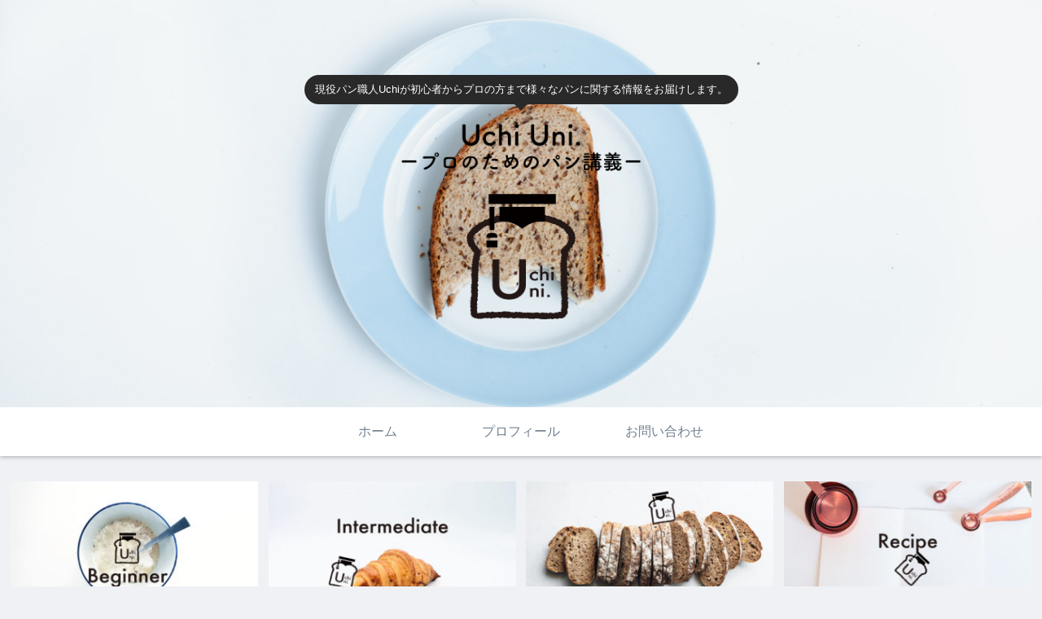

--- FILE ---
content_type: text/html; charset=utf-8
request_url: https://www.google.com/recaptcha/api2/anchor?ar=1&k=6LdzgrMZAAAAAC-mFTsH3PHlUW5tuQbkoo3ljltk&co=aHR0cHM6Ly91Y2hpdW5pLmNvbTo0NDM.&hl=en&v=PoyoqOPhxBO7pBk68S4YbpHZ&size=invisible&badge=inline&anchor-ms=20000&execute-ms=30000&cb=39sc7z1aqj6b
body_size: 48626
content:
<!DOCTYPE HTML><html dir="ltr" lang="en"><head><meta http-equiv="Content-Type" content="text/html; charset=UTF-8">
<meta http-equiv="X-UA-Compatible" content="IE=edge">
<title>reCAPTCHA</title>
<style type="text/css">
/* cyrillic-ext */
@font-face {
  font-family: 'Roboto';
  font-style: normal;
  font-weight: 400;
  font-stretch: 100%;
  src: url(//fonts.gstatic.com/s/roboto/v48/KFO7CnqEu92Fr1ME7kSn66aGLdTylUAMa3GUBHMdazTgWw.woff2) format('woff2');
  unicode-range: U+0460-052F, U+1C80-1C8A, U+20B4, U+2DE0-2DFF, U+A640-A69F, U+FE2E-FE2F;
}
/* cyrillic */
@font-face {
  font-family: 'Roboto';
  font-style: normal;
  font-weight: 400;
  font-stretch: 100%;
  src: url(//fonts.gstatic.com/s/roboto/v48/KFO7CnqEu92Fr1ME7kSn66aGLdTylUAMa3iUBHMdazTgWw.woff2) format('woff2');
  unicode-range: U+0301, U+0400-045F, U+0490-0491, U+04B0-04B1, U+2116;
}
/* greek-ext */
@font-face {
  font-family: 'Roboto';
  font-style: normal;
  font-weight: 400;
  font-stretch: 100%;
  src: url(//fonts.gstatic.com/s/roboto/v48/KFO7CnqEu92Fr1ME7kSn66aGLdTylUAMa3CUBHMdazTgWw.woff2) format('woff2');
  unicode-range: U+1F00-1FFF;
}
/* greek */
@font-face {
  font-family: 'Roboto';
  font-style: normal;
  font-weight: 400;
  font-stretch: 100%;
  src: url(//fonts.gstatic.com/s/roboto/v48/KFO7CnqEu92Fr1ME7kSn66aGLdTylUAMa3-UBHMdazTgWw.woff2) format('woff2');
  unicode-range: U+0370-0377, U+037A-037F, U+0384-038A, U+038C, U+038E-03A1, U+03A3-03FF;
}
/* math */
@font-face {
  font-family: 'Roboto';
  font-style: normal;
  font-weight: 400;
  font-stretch: 100%;
  src: url(//fonts.gstatic.com/s/roboto/v48/KFO7CnqEu92Fr1ME7kSn66aGLdTylUAMawCUBHMdazTgWw.woff2) format('woff2');
  unicode-range: U+0302-0303, U+0305, U+0307-0308, U+0310, U+0312, U+0315, U+031A, U+0326-0327, U+032C, U+032F-0330, U+0332-0333, U+0338, U+033A, U+0346, U+034D, U+0391-03A1, U+03A3-03A9, U+03B1-03C9, U+03D1, U+03D5-03D6, U+03F0-03F1, U+03F4-03F5, U+2016-2017, U+2034-2038, U+203C, U+2040, U+2043, U+2047, U+2050, U+2057, U+205F, U+2070-2071, U+2074-208E, U+2090-209C, U+20D0-20DC, U+20E1, U+20E5-20EF, U+2100-2112, U+2114-2115, U+2117-2121, U+2123-214F, U+2190, U+2192, U+2194-21AE, U+21B0-21E5, U+21F1-21F2, U+21F4-2211, U+2213-2214, U+2216-22FF, U+2308-230B, U+2310, U+2319, U+231C-2321, U+2336-237A, U+237C, U+2395, U+239B-23B7, U+23D0, U+23DC-23E1, U+2474-2475, U+25AF, U+25B3, U+25B7, U+25BD, U+25C1, U+25CA, U+25CC, U+25FB, U+266D-266F, U+27C0-27FF, U+2900-2AFF, U+2B0E-2B11, U+2B30-2B4C, U+2BFE, U+3030, U+FF5B, U+FF5D, U+1D400-1D7FF, U+1EE00-1EEFF;
}
/* symbols */
@font-face {
  font-family: 'Roboto';
  font-style: normal;
  font-weight: 400;
  font-stretch: 100%;
  src: url(//fonts.gstatic.com/s/roboto/v48/KFO7CnqEu92Fr1ME7kSn66aGLdTylUAMaxKUBHMdazTgWw.woff2) format('woff2');
  unicode-range: U+0001-000C, U+000E-001F, U+007F-009F, U+20DD-20E0, U+20E2-20E4, U+2150-218F, U+2190, U+2192, U+2194-2199, U+21AF, U+21E6-21F0, U+21F3, U+2218-2219, U+2299, U+22C4-22C6, U+2300-243F, U+2440-244A, U+2460-24FF, U+25A0-27BF, U+2800-28FF, U+2921-2922, U+2981, U+29BF, U+29EB, U+2B00-2BFF, U+4DC0-4DFF, U+FFF9-FFFB, U+10140-1018E, U+10190-1019C, U+101A0, U+101D0-101FD, U+102E0-102FB, U+10E60-10E7E, U+1D2C0-1D2D3, U+1D2E0-1D37F, U+1F000-1F0FF, U+1F100-1F1AD, U+1F1E6-1F1FF, U+1F30D-1F30F, U+1F315, U+1F31C, U+1F31E, U+1F320-1F32C, U+1F336, U+1F378, U+1F37D, U+1F382, U+1F393-1F39F, U+1F3A7-1F3A8, U+1F3AC-1F3AF, U+1F3C2, U+1F3C4-1F3C6, U+1F3CA-1F3CE, U+1F3D4-1F3E0, U+1F3ED, U+1F3F1-1F3F3, U+1F3F5-1F3F7, U+1F408, U+1F415, U+1F41F, U+1F426, U+1F43F, U+1F441-1F442, U+1F444, U+1F446-1F449, U+1F44C-1F44E, U+1F453, U+1F46A, U+1F47D, U+1F4A3, U+1F4B0, U+1F4B3, U+1F4B9, U+1F4BB, U+1F4BF, U+1F4C8-1F4CB, U+1F4D6, U+1F4DA, U+1F4DF, U+1F4E3-1F4E6, U+1F4EA-1F4ED, U+1F4F7, U+1F4F9-1F4FB, U+1F4FD-1F4FE, U+1F503, U+1F507-1F50B, U+1F50D, U+1F512-1F513, U+1F53E-1F54A, U+1F54F-1F5FA, U+1F610, U+1F650-1F67F, U+1F687, U+1F68D, U+1F691, U+1F694, U+1F698, U+1F6AD, U+1F6B2, U+1F6B9-1F6BA, U+1F6BC, U+1F6C6-1F6CF, U+1F6D3-1F6D7, U+1F6E0-1F6EA, U+1F6F0-1F6F3, U+1F6F7-1F6FC, U+1F700-1F7FF, U+1F800-1F80B, U+1F810-1F847, U+1F850-1F859, U+1F860-1F887, U+1F890-1F8AD, U+1F8B0-1F8BB, U+1F8C0-1F8C1, U+1F900-1F90B, U+1F93B, U+1F946, U+1F984, U+1F996, U+1F9E9, U+1FA00-1FA6F, U+1FA70-1FA7C, U+1FA80-1FA89, U+1FA8F-1FAC6, U+1FACE-1FADC, U+1FADF-1FAE9, U+1FAF0-1FAF8, U+1FB00-1FBFF;
}
/* vietnamese */
@font-face {
  font-family: 'Roboto';
  font-style: normal;
  font-weight: 400;
  font-stretch: 100%;
  src: url(//fonts.gstatic.com/s/roboto/v48/KFO7CnqEu92Fr1ME7kSn66aGLdTylUAMa3OUBHMdazTgWw.woff2) format('woff2');
  unicode-range: U+0102-0103, U+0110-0111, U+0128-0129, U+0168-0169, U+01A0-01A1, U+01AF-01B0, U+0300-0301, U+0303-0304, U+0308-0309, U+0323, U+0329, U+1EA0-1EF9, U+20AB;
}
/* latin-ext */
@font-face {
  font-family: 'Roboto';
  font-style: normal;
  font-weight: 400;
  font-stretch: 100%;
  src: url(//fonts.gstatic.com/s/roboto/v48/KFO7CnqEu92Fr1ME7kSn66aGLdTylUAMa3KUBHMdazTgWw.woff2) format('woff2');
  unicode-range: U+0100-02BA, U+02BD-02C5, U+02C7-02CC, U+02CE-02D7, U+02DD-02FF, U+0304, U+0308, U+0329, U+1D00-1DBF, U+1E00-1E9F, U+1EF2-1EFF, U+2020, U+20A0-20AB, U+20AD-20C0, U+2113, U+2C60-2C7F, U+A720-A7FF;
}
/* latin */
@font-face {
  font-family: 'Roboto';
  font-style: normal;
  font-weight: 400;
  font-stretch: 100%;
  src: url(//fonts.gstatic.com/s/roboto/v48/KFO7CnqEu92Fr1ME7kSn66aGLdTylUAMa3yUBHMdazQ.woff2) format('woff2');
  unicode-range: U+0000-00FF, U+0131, U+0152-0153, U+02BB-02BC, U+02C6, U+02DA, U+02DC, U+0304, U+0308, U+0329, U+2000-206F, U+20AC, U+2122, U+2191, U+2193, U+2212, U+2215, U+FEFF, U+FFFD;
}
/* cyrillic-ext */
@font-face {
  font-family: 'Roboto';
  font-style: normal;
  font-weight: 500;
  font-stretch: 100%;
  src: url(//fonts.gstatic.com/s/roboto/v48/KFO7CnqEu92Fr1ME7kSn66aGLdTylUAMa3GUBHMdazTgWw.woff2) format('woff2');
  unicode-range: U+0460-052F, U+1C80-1C8A, U+20B4, U+2DE0-2DFF, U+A640-A69F, U+FE2E-FE2F;
}
/* cyrillic */
@font-face {
  font-family: 'Roboto';
  font-style: normal;
  font-weight: 500;
  font-stretch: 100%;
  src: url(//fonts.gstatic.com/s/roboto/v48/KFO7CnqEu92Fr1ME7kSn66aGLdTylUAMa3iUBHMdazTgWw.woff2) format('woff2');
  unicode-range: U+0301, U+0400-045F, U+0490-0491, U+04B0-04B1, U+2116;
}
/* greek-ext */
@font-face {
  font-family: 'Roboto';
  font-style: normal;
  font-weight: 500;
  font-stretch: 100%;
  src: url(//fonts.gstatic.com/s/roboto/v48/KFO7CnqEu92Fr1ME7kSn66aGLdTylUAMa3CUBHMdazTgWw.woff2) format('woff2');
  unicode-range: U+1F00-1FFF;
}
/* greek */
@font-face {
  font-family: 'Roboto';
  font-style: normal;
  font-weight: 500;
  font-stretch: 100%;
  src: url(//fonts.gstatic.com/s/roboto/v48/KFO7CnqEu92Fr1ME7kSn66aGLdTylUAMa3-UBHMdazTgWw.woff2) format('woff2');
  unicode-range: U+0370-0377, U+037A-037F, U+0384-038A, U+038C, U+038E-03A1, U+03A3-03FF;
}
/* math */
@font-face {
  font-family: 'Roboto';
  font-style: normal;
  font-weight: 500;
  font-stretch: 100%;
  src: url(//fonts.gstatic.com/s/roboto/v48/KFO7CnqEu92Fr1ME7kSn66aGLdTylUAMawCUBHMdazTgWw.woff2) format('woff2');
  unicode-range: U+0302-0303, U+0305, U+0307-0308, U+0310, U+0312, U+0315, U+031A, U+0326-0327, U+032C, U+032F-0330, U+0332-0333, U+0338, U+033A, U+0346, U+034D, U+0391-03A1, U+03A3-03A9, U+03B1-03C9, U+03D1, U+03D5-03D6, U+03F0-03F1, U+03F4-03F5, U+2016-2017, U+2034-2038, U+203C, U+2040, U+2043, U+2047, U+2050, U+2057, U+205F, U+2070-2071, U+2074-208E, U+2090-209C, U+20D0-20DC, U+20E1, U+20E5-20EF, U+2100-2112, U+2114-2115, U+2117-2121, U+2123-214F, U+2190, U+2192, U+2194-21AE, U+21B0-21E5, U+21F1-21F2, U+21F4-2211, U+2213-2214, U+2216-22FF, U+2308-230B, U+2310, U+2319, U+231C-2321, U+2336-237A, U+237C, U+2395, U+239B-23B7, U+23D0, U+23DC-23E1, U+2474-2475, U+25AF, U+25B3, U+25B7, U+25BD, U+25C1, U+25CA, U+25CC, U+25FB, U+266D-266F, U+27C0-27FF, U+2900-2AFF, U+2B0E-2B11, U+2B30-2B4C, U+2BFE, U+3030, U+FF5B, U+FF5D, U+1D400-1D7FF, U+1EE00-1EEFF;
}
/* symbols */
@font-face {
  font-family: 'Roboto';
  font-style: normal;
  font-weight: 500;
  font-stretch: 100%;
  src: url(//fonts.gstatic.com/s/roboto/v48/KFO7CnqEu92Fr1ME7kSn66aGLdTylUAMaxKUBHMdazTgWw.woff2) format('woff2');
  unicode-range: U+0001-000C, U+000E-001F, U+007F-009F, U+20DD-20E0, U+20E2-20E4, U+2150-218F, U+2190, U+2192, U+2194-2199, U+21AF, U+21E6-21F0, U+21F3, U+2218-2219, U+2299, U+22C4-22C6, U+2300-243F, U+2440-244A, U+2460-24FF, U+25A0-27BF, U+2800-28FF, U+2921-2922, U+2981, U+29BF, U+29EB, U+2B00-2BFF, U+4DC0-4DFF, U+FFF9-FFFB, U+10140-1018E, U+10190-1019C, U+101A0, U+101D0-101FD, U+102E0-102FB, U+10E60-10E7E, U+1D2C0-1D2D3, U+1D2E0-1D37F, U+1F000-1F0FF, U+1F100-1F1AD, U+1F1E6-1F1FF, U+1F30D-1F30F, U+1F315, U+1F31C, U+1F31E, U+1F320-1F32C, U+1F336, U+1F378, U+1F37D, U+1F382, U+1F393-1F39F, U+1F3A7-1F3A8, U+1F3AC-1F3AF, U+1F3C2, U+1F3C4-1F3C6, U+1F3CA-1F3CE, U+1F3D4-1F3E0, U+1F3ED, U+1F3F1-1F3F3, U+1F3F5-1F3F7, U+1F408, U+1F415, U+1F41F, U+1F426, U+1F43F, U+1F441-1F442, U+1F444, U+1F446-1F449, U+1F44C-1F44E, U+1F453, U+1F46A, U+1F47D, U+1F4A3, U+1F4B0, U+1F4B3, U+1F4B9, U+1F4BB, U+1F4BF, U+1F4C8-1F4CB, U+1F4D6, U+1F4DA, U+1F4DF, U+1F4E3-1F4E6, U+1F4EA-1F4ED, U+1F4F7, U+1F4F9-1F4FB, U+1F4FD-1F4FE, U+1F503, U+1F507-1F50B, U+1F50D, U+1F512-1F513, U+1F53E-1F54A, U+1F54F-1F5FA, U+1F610, U+1F650-1F67F, U+1F687, U+1F68D, U+1F691, U+1F694, U+1F698, U+1F6AD, U+1F6B2, U+1F6B9-1F6BA, U+1F6BC, U+1F6C6-1F6CF, U+1F6D3-1F6D7, U+1F6E0-1F6EA, U+1F6F0-1F6F3, U+1F6F7-1F6FC, U+1F700-1F7FF, U+1F800-1F80B, U+1F810-1F847, U+1F850-1F859, U+1F860-1F887, U+1F890-1F8AD, U+1F8B0-1F8BB, U+1F8C0-1F8C1, U+1F900-1F90B, U+1F93B, U+1F946, U+1F984, U+1F996, U+1F9E9, U+1FA00-1FA6F, U+1FA70-1FA7C, U+1FA80-1FA89, U+1FA8F-1FAC6, U+1FACE-1FADC, U+1FADF-1FAE9, U+1FAF0-1FAF8, U+1FB00-1FBFF;
}
/* vietnamese */
@font-face {
  font-family: 'Roboto';
  font-style: normal;
  font-weight: 500;
  font-stretch: 100%;
  src: url(//fonts.gstatic.com/s/roboto/v48/KFO7CnqEu92Fr1ME7kSn66aGLdTylUAMa3OUBHMdazTgWw.woff2) format('woff2');
  unicode-range: U+0102-0103, U+0110-0111, U+0128-0129, U+0168-0169, U+01A0-01A1, U+01AF-01B0, U+0300-0301, U+0303-0304, U+0308-0309, U+0323, U+0329, U+1EA0-1EF9, U+20AB;
}
/* latin-ext */
@font-face {
  font-family: 'Roboto';
  font-style: normal;
  font-weight: 500;
  font-stretch: 100%;
  src: url(//fonts.gstatic.com/s/roboto/v48/KFO7CnqEu92Fr1ME7kSn66aGLdTylUAMa3KUBHMdazTgWw.woff2) format('woff2');
  unicode-range: U+0100-02BA, U+02BD-02C5, U+02C7-02CC, U+02CE-02D7, U+02DD-02FF, U+0304, U+0308, U+0329, U+1D00-1DBF, U+1E00-1E9F, U+1EF2-1EFF, U+2020, U+20A0-20AB, U+20AD-20C0, U+2113, U+2C60-2C7F, U+A720-A7FF;
}
/* latin */
@font-face {
  font-family: 'Roboto';
  font-style: normal;
  font-weight: 500;
  font-stretch: 100%;
  src: url(//fonts.gstatic.com/s/roboto/v48/KFO7CnqEu92Fr1ME7kSn66aGLdTylUAMa3yUBHMdazQ.woff2) format('woff2');
  unicode-range: U+0000-00FF, U+0131, U+0152-0153, U+02BB-02BC, U+02C6, U+02DA, U+02DC, U+0304, U+0308, U+0329, U+2000-206F, U+20AC, U+2122, U+2191, U+2193, U+2212, U+2215, U+FEFF, U+FFFD;
}
/* cyrillic-ext */
@font-face {
  font-family: 'Roboto';
  font-style: normal;
  font-weight: 900;
  font-stretch: 100%;
  src: url(//fonts.gstatic.com/s/roboto/v48/KFO7CnqEu92Fr1ME7kSn66aGLdTylUAMa3GUBHMdazTgWw.woff2) format('woff2');
  unicode-range: U+0460-052F, U+1C80-1C8A, U+20B4, U+2DE0-2DFF, U+A640-A69F, U+FE2E-FE2F;
}
/* cyrillic */
@font-face {
  font-family: 'Roboto';
  font-style: normal;
  font-weight: 900;
  font-stretch: 100%;
  src: url(//fonts.gstatic.com/s/roboto/v48/KFO7CnqEu92Fr1ME7kSn66aGLdTylUAMa3iUBHMdazTgWw.woff2) format('woff2');
  unicode-range: U+0301, U+0400-045F, U+0490-0491, U+04B0-04B1, U+2116;
}
/* greek-ext */
@font-face {
  font-family: 'Roboto';
  font-style: normal;
  font-weight: 900;
  font-stretch: 100%;
  src: url(//fonts.gstatic.com/s/roboto/v48/KFO7CnqEu92Fr1ME7kSn66aGLdTylUAMa3CUBHMdazTgWw.woff2) format('woff2');
  unicode-range: U+1F00-1FFF;
}
/* greek */
@font-face {
  font-family: 'Roboto';
  font-style: normal;
  font-weight: 900;
  font-stretch: 100%;
  src: url(//fonts.gstatic.com/s/roboto/v48/KFO7CnqEu92Fr1ME7kSn66aGLdTylUAMa3-UBHMdazTgWw.woff2) format('woff2');
  unicode-range: U+0370-0377, U+037A-037F, U+0384-038A, U+038C, U+038E-03A1, U+03A3-03FF;
}
/* math */
@font-face {
  font-family: 'Roboto';
  font-style: normal;
  font-weight: 900;
  font-stretch: 100%;
  src: url(//fonts.gstatic.com/s/roboto/v48/KFO7CnqEu92Fr1ME7kSn66aGLdTylUAMawCUBHMdazTgWw.woff2) format('woff2');
  unicode-range: U+0302-0303, U+0305, U+0307-0308, U+0310, U+0312, U+0315, U+031A, U+0326-0327, U+032C, U+032F-0330, U+0332-0333, U+0338, U+033A, U+0346, U+034D, U+0391-03A1, U+03A3-03A9, U+03B1-03C9, U+03D1, U+03D5-03D6, U+03F0-03F1, U+03F4-03F5, U+2016-2017, U+2034-2038, U+203C, U+2040, U+2043, U+2047, U+2050, U+2057, U+205F, U+2070-2071, U+2074-208E, U+2090-209C, U+20D0-20DC, U+20E1, U+20E5-20EF, U+2100-2112, U+2114-2115, U+2117-2121, U+2123-214F, U+2190, U+2192, U+2194-21AE, U+21B0-21E5, U+21F1-21F2, U+21F4-2211, U+2213-2214, U+2216-22FF, U+2308-230B, U+2310, U+2319, U+231C-2321, U+2336-237A, U+237C, U+2395, U+239B-23B7, U+23D0, U+23DC-23E1, U+2474-2475, U+25AF, U+25B3, U+25B7, U+25BD, U+25C1, U+25CA, U+25CC, U+25FB, U+266D-266F, U+27C0-27FF, U+2900-2AFF, U+2B0E-2B11, U+2B30-2B4C, U+2BFE, U+3030, U+FF5B, U+FF5D, U+1D400-1D7FF, U+1EE00-1EEFF;
}
/* symbols */
@font-face {
  font-family: 'Roboto';
  font-style: normal;
  font-weight: 900;
  font-stretch: 100%;
  src: url(//fonts.gstatic.com/s/roboto/v48/KFO7CnqEu92Fr1ME7kSn66aGLdTylUAMaxKUBHMdazTgWw.woff2) format('woff2');
  unicode-range: U+0001-000C, U+000E-001F, U+007F-009F, U+20DD-20E0, U+20E2-20E4, U+2150-218F, U+2190, U+2192, U+2194-2199, U+21AF, U+21E6-21F0, U+21F3, U+2218-2219, U+2299, U+22C4-22C6, U+2300-243F, U+2440-244A, U+2460-24FF, U+25A0-27BF, U+2800-28FF, U+2921-2922, U+2981, U+29BF, U+29EB, U+2B00-2BFF, U+4DC0-4DFF, U+FFF9-FFFB, U+10140-1018E, U+10190-1019C, U+101A0, U+101D0-101FD, U+102E0-102FB, U+10E60-10E7E, U+1D2C0-1D2D3, U+1D2E0-1D37F, U+1F000-1F0FF, U+1F100-1F1AD, U+1F1E6-1F1FF, U+1F30D-1F30F, U+1F315, U+1F31C, U+1F31E, U+1F320-1F32C, U+1F336, U+1F378, U+1F37D, U+1F382, U+1F393-1F39F, U+1F3A7-1F3A8, U+1F3AC-1F3AF, U+1F3C2, U+1F3C4-1F3C6, U+1F3CA-1F3CE, U+1F3D4-1F3E0, U+1F3ED, U+1F3F1-1F3F3, U+1F3F5-1F3F7, U+1F408, U+1F415, U+1F41F, U+1F426, U+1F43F, U+1F441-1F442, U+1F444, U+1F446-1F449, U+1F44C-1F44E, U+1F453, U+1F46A, U+1F47D, U+1F4A3, U+1F4B0, U+1F4B3, U+1F4B9, U+1F4BB, U+1F4BF, U+1F4C8-1F4CB, U+1F4D6, U+1F4DA, U+1F4DF, U+1F4E3-1F4E6, U+1F4EA-1F4ED, U+1F4F7, U+1F4F9-1F4FB, U+1F4FD-1F4FE, U+1F503, U+1F507-1F50B, U+1F50D, U+1F512-1F513, U+1F53E-1F54A, U+1F54F-1F5FA, U+1F610, U+1F650-1F67F, U+1F687, U+1F68D, U+1F691, U+1F694, U+1F698, U+1F6AD, U+1F6B2, U+1F6B9-1F6BA, U+1F6BC, U+1F6C6-1F6CF, U+1F6D3-1F6D7, U+1F6E0-1F6EA, U+1F6F0-1F6F3, U+1F6F7-1F6FC, U+1F700-1F7FF, U+1F800-1F80B, U+1F810-1F847, U+1F850-1F859, U+1F860-1F887, U+1F890-1F8AD, U+1F8B0-1F8BB, U+1F8C0-1F8C1, U+1F900-1F90B, U+1F93B, U+1F946, U+1F984, U+1F996, U+1F9E9, U+1FA00-1FA6F, U+1FA70-1FA7C, U+1FA80-1FA89, U+1FA8F-1FAC6, U+1FACE-1FADC, U+1FADF-1FAE9, U+1FAF0-1FAF8, U+1FB00-1FBFF;
}
/* vietnamese */
@font-face {
  font-family: 'Roboto';
  font-style: normal;
  font-weight: 900;
  font-stretch: 100%;
  src: url(//fonts.gstatic.com/s/roboto/v48/KFO7CnqEu92Fr1ME7kSn66aGLdTylUAMa3OUBHMdazTgWw.woff2) format('woff2');
  unicode-range: U+0102-0103, U+0110-0111, U+0128-0129, U+0168-0169, U+01A0-01A1, U+01AF-01B0, U+0300-0301, U+0303-0304, U+0308-0309, U+0323, U+0329, U+1EA0-1EF9, U+20AB;
}
/* latin-ext */
@font-face {
  font-family: 'Roboto';
  font-style: normal;
  font-weight: 900;
  font-stretch: 100%;
  src: url(//fonts.gstatic.com/s/roboto/v48/KFO7CnqEu92Fr1ME7kSn66aGLdTylUAMa3KUBHMdazTgWw.woff2) format('woff2');
  unicode-range: U+0100-02BA, U+02BD-02C5, U+02C7-02CC, U+02CE-02D7, U+02DD-02FF, U+0304, U+0308, U+0329, U+1D00-1DBF, U+1E00-1E9F, U+1EF2-1EFF, U+2020, U+20A0-20AB, U+20AD-20C0, U+2113, U+2C60-2C7F, U+A720-A7FF;
}
/* latin */
@font-face {
  font-family: 'Roboto';
  font-style: normal;
  font-weight: 900;
  font-stretch: 100%;
  src: url(//fonts.gstatic.com/s/roboto/v48/KFO7CnqEu92Fr1ME7kSn66aGLdTylUAMa3yUBHMdazQ.woff2) format('woff2');
  unicode-range: U+0000-00FF, U+0131, U+0152-0153, U+02BB-02BC, U+02C6, U+02DA, U+02DC, U+0304, U+0308, U+0329, U+2000-206F, U+20AC, U+2122, U+2191, U+2193, U+2212, U+2215, U+FEFF, U+FFFD;
}

</style>
<link rel="stylesheet" type="text/css" href="https://www.gstatic.com/recaptcha/releases/PoyoqOPhxBO7pBk68S4YbpHZ/styles__ltr.css">
<script nonce="tkg5YxwnzCu_AH_qWP3kLg" type="text/javascript">window['__recaptcha_api'] = 'https://www.google.com/recaptcha/api2/';</script>
<script type="text/javascript" src="https://www.gstatic.com/recaptcha/releases/PoyoqOPhxBO7pBk68S4YbpHZ/recaptcha__en.js" nonce="tkg5YxwnzCu_AH_qWP3kLg">
      
    </script></head>
<body><div id="rc-anchor-alert" class="rc-anchor-alert"></div>
<input type="hidden" id="recaptcha-token" value="[base64]">
<script type="text/javascript" nonce="tkg5YxwnzCu_AH_qWP3kLg">
      recaptcha.anchor.Main.init("[\x22ainput\x22,[\x22bgdata\x22,\x22\x22,\[base64]/[base64]/[base64]/[base64]/cjw8ejpyPj4+eil9Y2F0Y2gobCl7dGhyb3cgbDt9fSxIPWZ1bmN0aW9uKHcsdCx6KXtpZih3PT0xOTR8fHc9PTIwOCl0LnZbd10/dC52W3ddLmNvbmNhdCh6KTp0LnZbd109b2Yoeix0KTtlbHNle2lmKHQuYkImJnchPTMxNylyZXR1cm47dz09NjZ8fHc9PTEyMnx8dz09NDcwfHx3PT00NHx8dz09NDE2fHx3PT0zOTd8fHc9PTQyMXx8dz09Njh8fHc9PTcwfHx3PT0xODQ/[base64]/[base64]/[base64]/bmV3IGRbVl0oSlswXSk6cD09Mj9uZXcgZFtWXShKWzBdLEpbMV0pOnA9PTM/bmV3IGRbVl0oSlswXSxKWzFdLEpbMl0pOnA9PTQ/[base64]/[base64]/[base64]/[base64]\x22,\[base64]\x22,\x22w5Epw6xkw6LCocOBwq8nw6TCkcKHwqjDncK7EMOcw5ATQWhcVsKpdUPCvmzCmRjDl8KwRHoxwqtew48Tw73CuDpfw6XCn8KMwrctO8Ojwq/DpCU7woR2RHnCkGgJw7ZWGCB+RyXDkTFbN0txw5dHw4ljw6HCg8OCw6fDpmjDiCdrw6HCiHRWWCzCmcOIeSsxw6l0eCbCosO3wrHDmHvDmMK8wrxiw7TDlcOmDMKHw54qw5PDucOsUsKrAcK8w6/[base64]/[base64]/DthYtw5Ykw6ttwqnCkh40w54OwqNnw6TCjsKowoFdGzxOIH0UP2TCt1jCsMOEwqBqw7BVBcONwpd/SAJYw4EKw6/Dj8K2wpRSJGLDr8KVJcObY8Kpw7DCmMO5O3/DtS0NKsKFbsO7wqbCuncIBjgqEsOvR8KtPsK8wptmwqXCgMKRIR/CnsKXwot1woILw7rCr3oIw7s5Xxs8w6XCpl0nBV0bw7HDomwJa3LDl8OmRxLDlMOqwoAaw4VVcMOCbCNJU8OYA1dxw79mwrQSw7DDlcOkwrs9KSt8wq9gO8Orwo/Cgm1AfgRAw5QvF3rCicKuwptKwpcRwpHDs8KWw7kvwppOwrDDtsKOw47CtFXDs8KcXDFlIE1xwoZgwoB2U8O1w47DklUhEgzDlsKswqhdwrwJbMKsw6tdfW7CkyFtwp0jwqHCjDHDlgYNw53Dr03CpyHCqcOTw6o+OTcSw61tP8KKYcKJw5bCml7CszDCgy/DnsOIw73DgcKaXcOtFcO/w4NEwo0WJ2hXa8O+EcOHwpsqaU5sP1Y/asKbD2l0cQzDh8KDwqUgwo4KLi3DvMOKWcOzFMKpw6jDgcKPHBJCw7TCuzNGwo1PBsKsTsKgwrnCpmPCv8Ogd8K6wqF8Zx/Ds8O5w6Z/w4Ejw5rCgsObasKNcCVxeMK9w6fChMOXwrYSf8Otw7vCm8KaQQdsQ8KLw4wkwpYib8OIw7ohwpYfd8Oyw687wpBvKcONwokgw53DvQXDm3TCvsKFw4gfwpbDvyjDjmRya8Orw7BywrrCmMKCw67CtVXDu8Knw5lXbzvCv8Kaw5/[base64]/DpTwceSArAiHChMKxNxFrbcOVcwEowrN6FyccQHxRNXQTwrHDtMKpwq/Dg0nDkilHwoM9w7jCi3zCt8KfwrosIgM6H8Ovw73DmlpHw5XCnsKHS3/CmcO2JsKYwoEwwqfDiUgnTxUGK1nCp0MrMsOuw5QRwrZAwrRewpzChMOtw75afX8tN8KOw6JUQcKvX8OaKjPDqGUNw5DCmgXDisKIDkzDrMOtwobCjnQ1wonDg8K/DsO6wq/DnmkGbinDpMKTwqDCn8OtOCV9Pgk7T8KxwqrCicKIwq3CmBDDkgTDmMOew63DulVPb8KzZMOeRFJXc8OVwps6wro/THTDmcOueyEQCMKWwqXCuxxRwqpjEl5gY2TCtj/CiMKlw77CtMOiGirCkcO2w6bDl8OpAnJ4chvCk8OaMmnClg5MwooCw5FONXDDtsOaw6JhGmM6DcKnw5tMFcK4w4VRHVVjHw7DoF4MccO0wqlHwqbCvn7CgMOzw4VjUMKEOmNRD18hw6HDjMO9RcO0w6HDiDtJYVjCnXUiwr50wrXCpTpAXTRww5zCiGEkKF5/N8KgP8OlwpMow77ChgbDpVVqw7/[base64]/CsCBQPcKfwqDClsKWw7XDisOmw4vDh8Kcw7PCocKUw6RZw6BVIsO2TsKvw4hqw4LCvC9GAXc7E8OqAW1+S8KdEwvDjwBPfXkMwpnCscOOw7DClMKlQMOVUMKpU0Vqw5BWwr7Co1IUXMKoeHfDvVnCk8KBKGjCiMKqIMO9bSl/HsOXIcOPBHDDsD9DwpgXwrQPbsOOw67ClcKywqzCqcOrw5IvwohIw7LCq1vCvsKbwrPCnRvCk8OMwpkkasKDLx3Ct8OWAMK3ZcKiwrrCnRvCjsKERsK/KWN6w4/DmcKWw7QcKMKtw7XCkDjDrcKlC8Ksw5t0w57CisOSwo7Cigckw6Yew5jDgcOcMsKGw6zCgcKTE8OvLiYiw61twr4EwprDqDfDssOkEwgGw6PDosKqTRAww6zClcOpw7Q4woTDn8O+w7rDml9IXnrCtDUiwpnDhMOEHxDCqcO+EcKqWMOWwo/DmFVPwpvChEAGLEvDj8OEKWQXTTJAwq4bwpkpVsKmTsKpVRgGHyrDgMKJeR8uwo4NwrdsOcOna3cVwrzDhiRhw4XCtUVUwqnDtcOcQSVne08xDgUawqLDq8OWwrlEwrTDmEnDh8O/DMKZJkvDksKOZ8KbwpfCiAHDssKKQcKxVmnCrGPDj8O6K3DCv37DmMOKU8K3JAgcRlBhHlvCtsKhw4QowqdcPxxFw7/[base64]/[base64]/[base64]/DmCnCgh/DlVNNwoQQXMOUbMOWwrTCtmsyVnrCj8KdNDd5wrh+woIEw64kZgJ0wrMAak7ClBHCgXtTwpbCgcKHwrJ9w5/DncKnVGhrDMKsesOTw7xkacOMwodoE2cQw6DCq3I+VcOHW8K8IMOswoANIsKkw7vCjx4mGTYlXsO7IsKXw5IOLGzDm1ImMsOOwr3DjlvDljl9wrbCiwfClcKRw6PDhQ0DWUlWCMO2wp8TV8KowqDDrcK4wrfCiQY+w7xxdUJcMMOhw7/[base64]/[base64]/ChnsAw6cFw6HDscOZwr0MZ1dhwqJUw5nDhCbCtMOGw7wEwq5awoEZd8O6wqbCrlhCwrk8fk0Qw4fDrRLCtVV/[base64]/CscKlN0dQLMOIKg3Cu8OzdxbDlMKgw73Dh8KgCcKbOMOYcQR8Qi7DocKrJz/[base64]/Dp8K3wp5RHsKuw6PCoTBuZ8Kuw7JkwpF0w6xlw7MyVcKNDsOGXcOeMDQGOBhaXgLDrwjDs8KkEcOPwo9cYzQVfcOYwpLDlC/DnxxlBsKjw7/Cu8O7w4HDrcKpAcOOw7zDhS/CmMO2wojDuTUHIMOVw5dOwr4zw75XwoVNw6kpwq1uWEQ8J8OTdMOHw40RbMK/wobCrMK6w4rDu8K+Q8KGJRjDocKxXTR7CsO4fDzDnMKnYcKJGQR5KMOgLFMwwpfDmxMNUsKBw54iw7/CncKBwq7Dr8Kxw57CqATCqUDCr8KbDgQ+Tw4MwpDCp07DumbChxfDs8K5w5AHw5k9wopPAUlqakPClHwAw7A8w6h9woTDgxXDvAbDi8KeKmtRw6XDqsOuw53CpRrCncK0dsOww4ECwpMqXhBUUcK0w7DDucOywp/[base64]/[base64]/Crl58w7LCnRLDpsKWw6FHW8KVwqLDokrDin7Dr8KCwoMtTWcrw48kwoc8KMK4D8ObwpLCkijCtz7CksKfQgtEVcKVw7fDucO4woLCuMKcfzdHQF/[base64]/wobDiRJ5XFdVcsOCwolBwo3CrcKcKMOAwovCqcKAwpvCqcOHBXk5BsK+I8KQVRwkJE/DsS17wrs9DVbCmcKIKcOyScKnw6IbwqzCkg1dw5HCocKVSsOEAgjDl8Kdwp9zLhLCtMKwGF9lw7RVVMKaw4dgw77CvyrDlAzCgALCncOwIMKBw6bDtWLDt8OSwqrDlVgmLsODLsKLw7/Ds3PDusKkYcOFw7vCjcK8IkNvwrfCi2HCrQ/[base64]/GMKqw4rDrUTCocOYw45qwrvCh8KuTMKreUzCjMOhw7bDjsOvTsOyw77CkcK6w4Y/wrQjwpB8wo/Cj8OQw5QZwo/CqcKkw5PCmj1XGMOyYMO5QXTDmGoNw5bCgiQqw63Dmi9FwrEjw43DrijDpXxaJ8KYwpZqM8OQIsKABsOPwpwuw5rCqjLDvcKaN04tTCDDn2nDtjhUw7QjFMOTETglMMOZwp/[base64]/Drz7Dm8KgV8OTwqHDmD84QiTCk3LDviXCvXcKZDbCvsOXwppVw6TCvsKxYTvCvSRSFknDkMODwr7DphHDp8OhPVTDlsKXMiN/w5tCwonDncKofh/[base64]/ZcK3w5o/wpFxYMK8woUBMDkVw5VhUMKjw6Z4wrPCu8KBPnLClcKMSAsKw7x4w4VsV2nCkMOUK0HDmTwYPh4bVC8qwqdCQ2PDth/CpsK/CHVaKMKiYcKpwplgBzvDoHLDt2Ruw6ByRSPDksKIw4bDijjCiMOfc8OnwrA7CDdGLD7DmiREwpTDp8OUWhTDvsKkOTN2IcOuw7DDqsKswq7CnRDCqcOLLlLCiMO/w7sWwqLCmSrCn8ODCMOew7g4OU0owo3ChzwUdAXDqF5hEkQew7lYw47Dn8OHw6AvEycOaTc/wpvDhE7Ct2IrNMKMUjHDh8OuMAHDpB3DncKpQh1yTcKGw5rDoB4ww6rDhcOid8OEw4nChMOiw7New7vDgMKrXhzCl116wp3CucOcw4E+XQDDlcOwfcKaw68xE8ORw43ChcOhw6zCisOBM8OrwpTDjsKBRw0zfFEWejUgwpUXcRplOHcPNMKeKMKdXy/DucKcPCo8wqHCg1vCvMO0A8OHKMK6w77DqFN2aHFEwotCFMKjwo5fC8ODwobDmRHCiHNHw5vDlWMAw5BpKl0Yw4nCg8OWAGjDr8KdEMOJasKZX8Opw4/[base64]/DosO1w6I9wpTDmMOJYGAfw67CvkbCuDnChU0KdToxHQMpw7nDgsOrw7pNw6LCscK+MEDDu8KBHx7CslDDgyjDmCFRw7oUw4fCmi9Hw4LCgCVTB3zCog0rbVfDmB0vw4bCmcOxC8Oew5fCucOmNMOpfMOSwrlnw7s7worCgC3DsRMRw5bDj1R/woXDrBvDh8OSYsOkP38zPsOeOipawqTCvcOPw6VGScKwQ1HCvzvDiivCssOMSFNkKsOYw7vCjBnCp8O8wq7DnT5sUGbChsO+w67Cl8OTwonCphFmwpbDlsO/wo1ow7svw6MYGlA7w7LDjcKPNznCusOkBDzDjUfCksOIOU5NwpgEwpZYw4Zqw43ChVsIw59bJMOCw7USwpPDhhpsbcOswr3CocOAGcO0aigwbG47UCnCncOLdsO1CsOaw5cuZsOAHMOsI8KgNcKRwqzCkVXDgT1UZwfDrcK2dzHDiMOJw4rCn8OHfnHDm8ORVA5eRH/DmHFLworClMKxZ8O4QMOBw7/DgwLCmmJ9w4TDvsKRLgvCv3ssY0XCikAuUwxzembCqmtTwoNNwroGcTh7wq5oEsKPeMKRHsO1wrHCtMK0wpzChHvChhJiw7FNw5wYKyvCtEzCpQkBO8Otw6kORH7DlsO9R8K1JMKhHsKpGsOfw6fDmmLCjQLDp3NCIMKzesOhFcO/w4daNAYxw5YAezBiGMOkeB5CM8KCbkQSw7vCmBMZGgRMK8O6wq0dUl7Cu8OoCsOCwq3DswkQN8OPw4wyVsOBNlx6woJNPHDDisKLWsOOwq/CkVLDoDZ+wrp/[base64]/asK4w4UTw7wZw5FMbXvDoAN9wpAOw5kuwrDDrsOWGcOjwobClTMgw64Ic8O9RQnCszhgw54ZN25Rw5PCqn1Sc8Kmc8KIdsKqDsK4T0DCrijDkcODHMKBCQrCs3TCgcKGD8K7w5d2XMKefcKMw5jCpsOYwqkXacOgwqLDoi/CvsOpwr/[base64]/CrRkJLQ18w5NdSBUzCiYPOnoiw4cYw7cWwpwcwp/[base64]/wpTDthg/wpdGwpHDhcKxwrN0woHDo8KZVcKHdMKNG8KhZV3DnmV5wqTDr0dWUQzCkcOvXn1zLsOdMsKOw6F0ZVfDt8K0YcO3KyzDgXfCosK/w7jCuE1Rwrd/wp9zw73DgBXCrcK5PwA8woo4w7nDjsK+worCiMOgwphcwoXDoMKnw5fDpsKGwrfDnh/CsWJoCzAxwoHDh8OLwrc+FUE0dhvDhAU4PcKxw5USw5jDnMOXw7XCusKhw7k/[base64]/DmFzCssOhw7dlCWZAXMOxwq4TP8KawrnDlsOZah/DusOQVcOVwo/CnsKjYcKoHw0EeAjCh8OuQMK5bnR4w4/[base64]/bn/DpsOuQhN8P8K6Cxw3wpdlV1rDvsKaIcKjXSTDoXfCuH0dMMO1wqAGTSglEHTDh8OKElnCqsOQwoF/[base64]/DgEpDNU0Jw5Q1AcKBwr7Ck8OMR8OZPQBVPDUBwrITw6DCmcOFe31IRMOrwrhXw5QDSE1RWGjCqsKyYjU9TFjDnsOFw4rDtW/ChsOGJwdNO1LDu8OzKkXCucO6wpTCj1vDr3JzZ8KWw6ddw7DDiRp3woTDq15BFcOEw6Yiw4Ztw6slScKrbcKcH8OoZMK5wrwhwrw3w6ojX8O4OMO9C8OUwp/Di8KvwpjDjRR8w4vDi2ptKcOVUcKcRcKMa8OlFy9OWsOKw5TDlMOgwpDDgMK4bWxoU8KrWWFzwrPDvMKzwoPDksKhVsKOTlxPdDJ0dToMCsOLVsKOwpfCr8KLwqYLw5/CrMOIw7NATsKKRMOydsOtw7Ylw7zCi8OqwrTCsMOZwqMPGWzCuRLCucOfV1/Cm8Kcw4/DgRrDm0nCkcKOwoVgOcOdecOTw6DCmw/DgRg6woHDtsK1R8O/wofCo8Ofw6dmHMKtw6/DosOAC8KHwoVoRsKlXDjDk8KDw6PClWAcw5HCqsKnZF/DvVXDgsKXw4lEw4wkPcKxw7JQQsOfQSPCvsO4Ei7CoEvDql55ZsO6NWzDgQLDtD7Cg2zDhCXCkU9Qb8KBd8OHwojDqMKnw57DhAHDvxfDvknClsKgw7cMMwvCtCfCgwzDt8KPGcO0w61UwoU3RcKeUGk1w611VH12wq3DmcOjLcOcVz/Di3TDtMOowpDCnnVYwrPDqSnDlAUCRwHCjVd/dzfDj8K1UsKAw5c8w6Exw4c3Yw9XL0HCr8KYwrDDpyZmwqfDsSfDnErDmsO5w6FLMn8zA8KZw5nDs8OSWsOuw54UwrsXw4VcPsKDwrV5w7wiwq5vP8OmUAhMWMKUw6Q0wo7DrMOfwr4tw7vDjSjDgj/CosORLCR7DcOFbsKvJkMZw5JPwqFpw6YvwpwmwoDCnwrDisKIMcKuw4sdw5PCsMKUYMKUw5bDkxIheQ/DnQLDnsK/HsKiM8OcPBFhw4sZw7DDokMawrvDvn8WTsOnckDCj8OCEcOme0ZCLsO8w7kmwqI1w4fDk0bDhl1lw5gUcVnCg8K/[base64]/CqMKuwrvCkcKxwonDk8Klwr1+PRcYwqjCi0DDqXwQN8OWfcK/[base64]/ZcKlE1PCvMKDLATCkMOADUd+wrFSw4I/c8Kxw63DuMOpIcO6SwItw4nDt8Ouw54MLsKQwrgxw73Dtwg9dsOBaWjDrMK2aRbDpjPCs37Cg8KLwqTCq8KRCSHDisOXKQcXwrdmD35fw7wJR0fCiRzCqBI0MsOKf8Kmw6nDk2/CqsOPworCkFnDtWnDj1jCvsKEwohtw6IeLkQLKcKwwojCrDDCgMOTwoHCiWZTEWtORSHDgEJXw5zDgw9gwoBPc1vCnMKVw7XDmsOjEHDCqBTCmsORHsOqYm4kwr3Dm8ODwozCtHpqAsOwdsOBwpvCgzHDvjvDtjDDnz/ClXNODcK1AGZ5Iw4zwppdc8O/[base64]/AiVoBnt8w5swVsKVwpbCsEDCu8O/FWTDhyDCtA3CnUt7bEYaUgkrw4knFsOjbsK6w5kGUWHCrsKKw4vDnxXDq8O3X1USESvCusOMwpIUw51twpPDjnsQVMO/MsOFYWvCqikpwqbDicKtwqwBwqQZYcOJwooawpZgw4VGScOuw5LCu8KhCsKtVm/CrjQ5wpfCnA/DjsOXw48sHMKdw4rCgxU7Ml7DoX5IP0zDj0tIw5fCj8O1w5hgaBs/[base64]/w7nCuiM/csKCwrzDqVdmDQvDgj0BwqM7LcKuWAJhYFTCsmB9w5ZSwpfDqwnDgUY1wotAJTjCmVTCtcO4wrpyannDqsK8wqXCt8O4w4hlb8O8cAHDjcORGwZgw70PdhdHbcO7JsKAM2bDkgoZWVDCtXFSw7lXPkTDl8OwKMO0wpPDknLClsOMw4/CuMKXGTYpwpjCssKjwr1vwpBdKsKuT8ODQsO4w4B0wpHDuTvCmsOpOTrCtHTCgsKLOxnDusODScO3wpbChcOewrYkwr1dPVXDl8O5HGc6w4zCjU7CklrDmREbFjddwpfDlFIgDzPDj0TDrMOFay5ww7smIxIwL8KcWcOBYF/CvWTClcKrw7wcw5tRXXIpw5YWw4TDpQvDqHlBLcOoGyIkwpNMc8KfMsOMw4HCjR9Nwp5Ow4HCoGjCnGvDq8OhPG/Dlz3CjWxNw710AgTDpMKqwrkvPcOKw7vDt1bCuF/[base64]/DtXDDpMK2woDDv8OGwonChsOJCcKbAMO6JGYiwrtRw4NKEAzCjWjCpDzCqsK8w6NZasOWVj0Swo8pWMOPOiUsw73CrcKYw4/Cn8KUw6ctQsOKwr7Djh3ClMO/XsOMEwnCu8OKWyHCrsOSw4VRw47Cp8O7woEnDBLCqcKdZjk+w77CgyxDwpnDo0EBLCwgwpIOwrlCe8KiW3TCq1DDp8OTwofCtAsUwqfCmsKVw4LCm8KEQMO/SjHCncK2wp3DgMOjw7pTw6TCmGElXXdfw6TDucKUJA8WPMKHw5xURVjCrsOpI3bCq1lBwqQ/[base64]/DkcK7TGEXRcOLwqbDgislwrTDgcOVwp99w6fCvD1fGcKFSMOcQknDi8KxBEVfwp4QccO2HF7Dm3prwo1swoEfwrRyFCrCsTDCk1HDq3nDmTbDhsOJVHooeithwpbDkk5pw43DmsOAwqMgw5jDm8K8eHoZwrEywpUOI8KHKHzDl2HDnsOjOWFqABHDvMKhZn/Ctls/wpwCw5pKez8fETnCo8KNOlHCi8KXccKrQ8OLwqB8XcKgawVBw6XDvC3DtSRcwqIZbSgVw5dXwqLCv1fDk2tlV2VEw5PDncKhw5c/wpcYOcKOwocBwrPCuMKsw5fDuw/DusOswrDCpUIgHxPCl8O4w5dtcsO7w6Jgw7DCmRoDw6BxTwpECMOJw6hlwoLCksODw5xgXsOSPsONccO0DC1uwpMRw7/DjMKcw5DCkW3DuR8iPD0wwp/CsUIfw49GUMKnwrI0ZMOuGyFLTm4jfMKuwoTCuXw7JsKzw5FYG8OeWsODwr/Dk2Rzw7TCvsKbwoVtw5MHQMOOwqjCmU7CrcKMwonCkMOyf8KHXgXDrCfCpAHDrcKrwp7ClcO/w6tUwocRw6/CsWzCusOwwo7Cr1LDpcOmC20/[base64]/CjsOQHsKMwrDCsxYKJzZjYMKXwqthagkMw5tQZcKGw5/CmMOXXRHDn8OvQsKUZcK2MmcKwojCh8KecXXCi8KyfVLCjMOhasK2woF/[base64]/[base64]/H2pZw7gVPFoTexPCjnlxw7XDscK/w77CtsOCU8OGGMOyw7JDwqx/bUzCoyMWFFZRwonCuSkcw7nDi8Kdw74yfw8BwpXDs8KbbW7CicKwX8KkCgrDpG8aBzHDmMOpQVp+fsKRa3fDscKBesKDdyPDs3JQw7XCm8OmW8OrwrbDj1jCosKgFWvChmwEw7F+woUbwo1iRcKRNn4NCmZFw6AdbBrDs8KBZ8O0wqPDncOkwpFLRivDmRzDsWp7TQ/Dp8KfAMOxwrBtScKgEMOTRsKWwpsgVyUTLDrCjcOPw7Esw6bCr8K6wpFywrNfw5gYFMKpw70WY8KRw7ZiCU/DuzRODhLDqELDlQx/wqzCmwDClcKxwpDDhmZMZ8KgflU7SMKhRcOiwoHDrMOdw6wgwr3Cv8OBcxDDr2tgw5/Dq3R5IsKhw5l1w7nDqgfCjwdrXDtkw77Dg8ObwoRNwoM3wozCncKXFDHCs8KZwrs6wrMNPcO3ViHCisOUwrjCrMOuwoDDr1QNw73Cnyo+wqRKABLCu8OcBi9BXhE4PsOkSMOXNlFTB8KYw7vDv2tQwrUHEFLDiUddw6PCqUnDm8KeK0J7w6jCgEBiwr/Cgid2Y3XDpAjCgjzCmMOWwqXCi8O/YWbDgAHDhsKeXmtDw4jCiXt3wp0HZcKJG8OvQh1awoBET8KYEEQawq8CwqHDk8K0FsOEQwbCsyjCqVHDi0TCgMOMwrrDqcO1w6JRJ8OyfTAZeXkxMD/Di3nCpyfCtUjDtWdZGcKSG8OCwqHCrwXCviHDs8K3GRXDssKrfsOOwpTDlMOjCcO3V8K2w5gqPkByw5LDlGTChsOlw77CkirCu3jDkx8cw6/[base64]/MsOKw5MNw7TCvMKYwrE2wpFQKEpVQcOXw683w5cmV2jDlEXDrMO3FhvDkMOuwprDqyPCgAAPZA8sKWbCo3HCtcKBdWhDwp7DksKNDA9mKsOeNE0sw4prwpNTIMOJw6DCsjkHwqx9BXPDrgHDkcOxwpApGsObb8OhwooYazDDnMOSwqTCisKfwr3CnsOqbC/DrcKgG8Kzw4EyU3F4CgXCp8KWw6zDg8Klwp3DiDVoXGZXXFfCjsKVS8ObS8Kew73DmcO6wqhNJ8KYUcOFw4LDgMOaw5PChxpNYsKAHDgyBsKdw41Ce8K9XsKiw7XCk8K+FDVZEDXCvcO/U8OBD1YJV2TDtMOKEm19Znowwq09w5JCK8OLwodaw4/Dqz0iTErCtcOhw70Lwr5ACiUdw7fDgMK4OsKaBR3ClsOVw4jCh8KGw7nDqMKswqbChQ7CgsKPwoYBwo/CmcKOB1XCgB5+dsKKwpXDtcOrwqQDw71jVcOLw7l9GsOeZsOowoXDrBsCwoPDo8O2T8KAwolFOUUIwrYxw7LChcOZwo7ClzDCvsOUQBvDvsOswqPCtmI9w4t0wqNUCcKww6MAw6fDvF8kGXhswo/DnhnDon0Dw4Nzwo3Dh8KmJsKjwoYMw75WU8Ouw51mwr9ow7nDjFHCscK3w5JfEDVuw51vLg3Di2vCkF5XbC1vw7hTMUV0wqs7DsOUd8KLwqnDuE/DncK7wp7DkcK2wqB7NAPCiEVPwocLOsKcwqfCo3dgCWzDmsOlE8OfdQIzw4fDqGLCsEpDwoFRw7/CgcOBdAZtY35zb8O/[base64]/[base64]/DlDLCpgdpHwYSaSgGw5VbJ8OFwrJ8wr/DrH0sDDLCpwkSw7c7wpF7wq7DvRLChTUywrTCtl0QwqvDsQLDj0FpwqcFw6Qvw4gxXm3CtcKFXcO7w5zClcKcwoFzwoVhcwwueBpIRH/Cgx8mf8Ovw6rCuz49By7Cpyk8ZMO7w7TDpsKBccKSw4NBw7Ujw4fCih18w4xiKQ5uXCZSEcOABMOLwp5dwqfDqMOswrlSDMO+wqJqIcOLwr87DCEEwqlAw7/DucO6LMOzwr/DmcOiwqTCv8Ojfl0EKyXCgxkmMMOPwrLDlzTDlQLDvxTDscOPwqQxPDvDri7Dr8O0YcKZw5Ygw7NRw4nDpMOgw5lrWmHDlAlhcyEEwrjDmsKiEcO/wr/ChRt6w7IhHCDDhcOYWcOFP8KzRMK0w5HCmEl7wqDCucKSwp57wonCumXDo8OvZsO0w4UowpPCqwXDhk9/Yk3CvsKzw7wTVR7CvDjDgMOjRBrDh3syYhXDijjChsOHwoceHwN/I8Kqw5/CsTQGw7LDkMO9w6s/[base64]/w6PDjsKpGn/[base64]/DhsKfwoTDv20MGsOGWEI2EMO2SRfCosO/VMKAScO2C2fChjbCgMKgfFwccg8zwooWbwtPw5LCnBPClRTDpSnDjShAF8OqHVM5w6BQwojDv8KSwpXDn8KsEicIw5LDtjELw7NTZ2ZDbAjDmi3Ctl/[base64]/DqMOCUiEqw6pwwpnCihnChjnCqxDCisOPwpLCisK4IcORw5FrCMK3w65OwqxOa8OLF37DkSB8wqLDqMK1w4XDiUnCu1DCuDNLHMOCRsKCVAvCi8Opw5xww5QnXijCkyDCosKxwo/Cr8KCwq3DhsK2wpjCul7DihERLSnCnixEw4jDj8OVEWkrIgNNw5vDssOpw78uT8OUTsOsEU5Gw5fCscOVwofCicKCGzfCnsKLw6d2w7jDszwxCcOEw7lIHiHDn8ODP8OdGHbCq2s/[base64]/CrMKwNlZ7w6EbacK1w6dbP3fCik3ComU1wrrDoBbDrlzClsKYQcOzwrFTwoLCoVXCo3vDg8O/eQTDq8KzRsKYwpjCnUNmKG7Dv8KJY1rCgVNiw7vCosK1UmLDgsOYwoMew7YqPMKmLMK2eW7CtnHCiiQQwoVfZlLClMKXw4zCvcOcw73Ch8O6w7clwrR9wpvCtsKzwpnChsOwwoUjw4jCmBvCiXN6w4vDkcKUw4nDgsOXwq/Dq8K3TUfCpMK1dWM4N8OuAcKfHy3ChsKrw7Ndw7fClMOJwo3DtgdAVMKjMcKmwpTCh8O5NgvCkExQw6XDtcK/woHChcKiwow7wpkswr7DnsKIw4DDlMKGIsKBQj/DncK/[base64]/Dh3nCqSR/Vi4FwoEkwozCmAjCvx7Ck3kuwrrCrmLCgHV+w4lWwrjCvhnCj8KJw6JlV3tAMsOBw6HCoMOiwrXDqsOAwr/DpXk9UsK5w5Qhw4/CssKWEXohwrrDox56fMKpw7zCt8KZK8O/wqooDsOdEMO2eWlTw4I/[base64]/DcKoXMKRw7bCicKZTC3Cul7CssKJw407wrhpw49SX0krZjt8wp7CjjjDkhogbGVMw5YLWQotEMOEOmF1w683DApXwql+V8KYLcKcchzClUPDssKmwr7Dh0PClcKwGBQIQH/DjsKAwq3DtcKic8KUA8Oww4rDs2bDq8KbGlPCpcKsG8KvwoHDn8OQSQnCmiXCoCPDgMOAecOec8OWCsOUwrV2JsK2wonDm8OUdijCiDYcwqnCnHEXwqZDwpfDjcKPw6snAcOlwoXDl27DvX/CnsKqDFlxU8Knw4bCscK6DWVFw67CksKSw4pmPcKjw7LDrUsPw4HCggppwpXCiDIow65qE8Knwro/w4drdcOua3zCrSxAecKDwrXCj8OKw5PCucOow6s/[base64]/DsQvDuCVVJi/CuMO/w6sySDBxw4jCoEF5wofCsMKrMsOywrIUwoFQwoRXwrN1wpjDhVXCnlvDlVXDhiHCrlFZPcOAFcKvd0bDow3CjFs7PcKOw7bCl8Kew61IYcO/H8KSwrPCmMKnckPDq8OHwro+wr5Iw4XCgcOgbULDlMKbCMOpwpLCp8KSwr0Cwpk2BQ3DvMOKZnDCqC/CtEQbXVp+U8O2w6vCjGFpNXPDj8O2FMOYFMKWEB4aTUo5EjnDk0jDlcK7wo/[base64]/CtSYrThpBwrs4MGluwo/[base64]/EcOQwpzCv8K4bsK9XR/DlMO2wqnCvAzDthXCtMK4wqzCuMOxBcOnwpLCg8O0cXjCtWHCpSvDgMOswoZzwpjDtwByw5xdwpJ3DsOGwrDCgBXDn8KpZcKDcBIEDcKONyDCsMOrThZHJ8KBLsKTw5FswoHCiRhAAsObwpUraynCssO8w5/[base64]/[base64]/DscONw43DnVhlw7XCvBvDqsOVKErCml7DhFbCoDxHF8KRJVbDvTJhw4I4w69EwqPDkEgrw5l2wo/[base64]/[base64]/DncOTTsK4w7fDnBXCqsOsODI2VDNmXFDDsmDDsMKuDsOIIcOZYk7DiU4QNjIxEMOqw7QVw7jCvTgtCwl8GcOWw71mXUEdVg54w7ESwqZxMz57LcK1woFxwpMxBVUzCHBwdgPDt8OzCXgrwpPDtsKqbcKiF0HChSXCkwxYby/DocKecsK+S8KawonDl1/DlAV/w5fCq3XCvsK/wp0fVsODw6hhwqYwwp3Dk8Olw7DCk8K3OMO3FgwBAMKqBHoEb8Kqw77DkW3CrMOUwr7CmMOKCSDClko3XsO6ACLCncOAPcOLRnXDp8ODc8OjKsKIwpXDswM+w7w0wrrDlcOiwppWZgLCgMOIw7MvHitMw593PcOOPyzDk8OmV1JNw6jCjHVPEcOtdDDDk8O8wo/[base64]/DicKJwrjCssKQwqBgTMOmwpLDq3UpLhHCqR8Uw7VqwosLwqHChG3DrMOpwofDuEBOwpXCg8OuLw/Dj8ODw6p2wp/[base64]/bcKmCMK7L8OHwqsVYxzCmn3DhMKXBMOQHxXDuhIsKismwox1w4TCi8K/[base64]/[base64]/CpMOcwog3w6jDs8KIwqh0WD8PLxoNOcOcJcO6w69PKMKUw70ewodhw4fDvVnDvFDCpsO9T2s/wprDsnJFwoPDhcKNw5JNw6dHKcOzwrsxNcKww5o2w6zClsOkYsKYw7TDnsOreMOAUsKPZsK0PCHCkBvDgyFOw7HCiw5bDUzCuMOGNsOIw65lwrJCacOvwr3DlcOmZgfClxh6w6jCrSzDnVkewq1aw73CsFohbhxiw5/DmGdEwpzDhsKUw60Pwr04wpTCkcKqcgQ5DC7DpylUfsO7BMO9cXrCmcOgXnpnw4LDuMOzw6bCmz3DucK0VBo8wpJXwrvCjGzDs8Ohw7/[base64]/DiBIxwpLCgEzDi2ZpXE3DtypVwo0fQ8OVw78hwolMwpQMwoczw55ETcKTw4QLwonDiRU/TBvCs8KQGMKkCcOLwpMAHcO4PCnCvXhrwq7CmDXCrnZvwq5sw6MlP0RqSS/DqgzDqMOuT8OODBHDicKiw6tUXCBWw4DDp8KEBHjCkQFcw4jCisKQwr/CvMOsGsKjZ21BazAIwowmwrRPw7RXwrXDtWTDjFbDthFOw4HDinELw4R0dUFdw6DCjQnDtcKbBi9/IGDDo0bCm8KTDHHCscOjw7ZnDQFcwp1CcMKwLsOywoZ0w6pwQcO2QcOZwo9OwpTDvHnCiMKLw5UiVsKOwq1jXmzDvmpuA8KuC8OCDcKDR8KfdTbCshjDqwnDkzjDjW3DrcOFw7UQwqZKw5fDmsKlw6/CvCw4w6wsX8KkwqzDi8OqwpDCqyNmWMK+W8Opw7hrOlzDo8OGwqNMScKwfcK0Pw/DtMO4w5xEDRNDZxzDm3/DiMKQZSzDqgArw4rCijLCjArDgcK9URHDmE3DsMOmWRpGw704w54ERMOyYkJ0w4DCunfCrcKLOUrDgF/CuThAwqjDjlbCq8O+wqvCvzRjEsKiE8KLw7tnbsK2w61ES8KawrDCvg5/[base64]/Dv3hLQcKjw5kNdMORwpUlXRzDqMOgMA5eCsObw7fDuBLDqTI7J28rw43CtsOLRMOawpwywq51wpgCw5ppcMK7wrHDmMO3IinDr8OhwoXCg8OoM17CtsK6wq/CpRHDn1/[base64]/[base64]/CicO+IkRgw7I5GmfCgMOKw63Di8OaOUAjw5slw43DiHpQw5wAe0XClBJRw4/DgXLDgx/Dt8KNWzHDtcOHwpfDk8Kdw7czQTEqw4oFDMOQTMObCR/[base64]/ChsOywrzDmcO2bsOhwoZ9R2HDpsOiE8O5UMOsd8KowrjCnSnDkcK4w6rColdGD0wew7UUSgfChMK4DnJYAH9Fw5lpw5vCucOHAWvCtMOlFH/DhMOYw4rChEHCisKXa8KELcKXwqlQwpIgw5HDqHvCo1LCtsKFw6lvA3RnIMOWwqfDmk3Dg8KPXDPDvmIjwpvCsMOcwr4ewqDDtsKXwpnDklbDsFA5d0fCpB49I8KifsOkwqw3fcKAUsOtN0wHw6zCscOyRjnCjMK0wpgMX2/CrcK6\x22],null,[\x22conf\x22,null,\x226LdzgrMZAAAAAC-mFTsH3PHlUW5tuQbkoo3ljltk\x22,0,null,null,null,1,[21,125,63,73,95,87,41,43,42,83,102,105,109,121],[1017145,188],0,null,null,null,null,0,null,0,null,700,1,null,0,\[base64]/76lBhnEnQkZnOKMAhk\\u003d\x22,0,0,null,null,1,null,0,0,null,null,null,0],\x22https://uchiuni.com:443\x22,null,[3,1,3],null,null,null,1,3600,[\x22https://www.google.com/intl/en/policies/privacy/\x22,\x22https://www.google.com/intl/en/policies/terms/\x22],\x22LsduaVeMyYlGflI3A2n5PbJqaaDPJkFZeqI3/GoIFKo\\u003d\x22,1,0,null,1,1768856824160,0,0,[44],null,[62,154,16],\x22RC-bDwNNvs9jFeJyA\x22,null,null,null,null,null,\x220dAFcWeA7ODS8xlcCLCd7TX2QAxOro0225uUIHwaCpj1A940uZtyPcd_VoU_Q8W4RSyAWioKku2FPE9g19ULHNzyBxQzqzIAqzaA\x22,1768939624151]");
    </script></body></html>

--- FILE ---
content_type: text/html; charset=utf-8
request_url: https://www.google.com/recaptcha/api2/aframe
body_size: -249
content:
<!DOCTYPE HTML><html><head><meta http-equiv="content-type" content="text/html; charset=UTF-8"></head><body><script nonce="F-2ldTme_sSQHFIvKSXYrA">/** Anti-fraud and anti-abuse applications only. See google.com/recaptcha */ try{var clients={'sodar':'https://pagead2.googlesyndication.com/pagead/sodar?'};window.addEventListener("message",function(a){try{if(a.source===window.parent){var b=JSON.parse(a.data);var c=clients[b['id']];if(c){var d=document.createElement('img');d.src=c+b['params']+'&rc='+(localStorage.getItem("rc::a")?sessionStorage.getItem("rc::b"):"");window.document.body.appendChild(d);sessionStorage.setItem("rc::e",parseInt(sessionStorage.getItem("rc::e")||0)+1);localStorage.setItem("rc::h",'1768853225333');}}}catch(b){}});window.parent.postMessage("_grecaptcha_ready", "*");}catch(b){}</script></body></html>